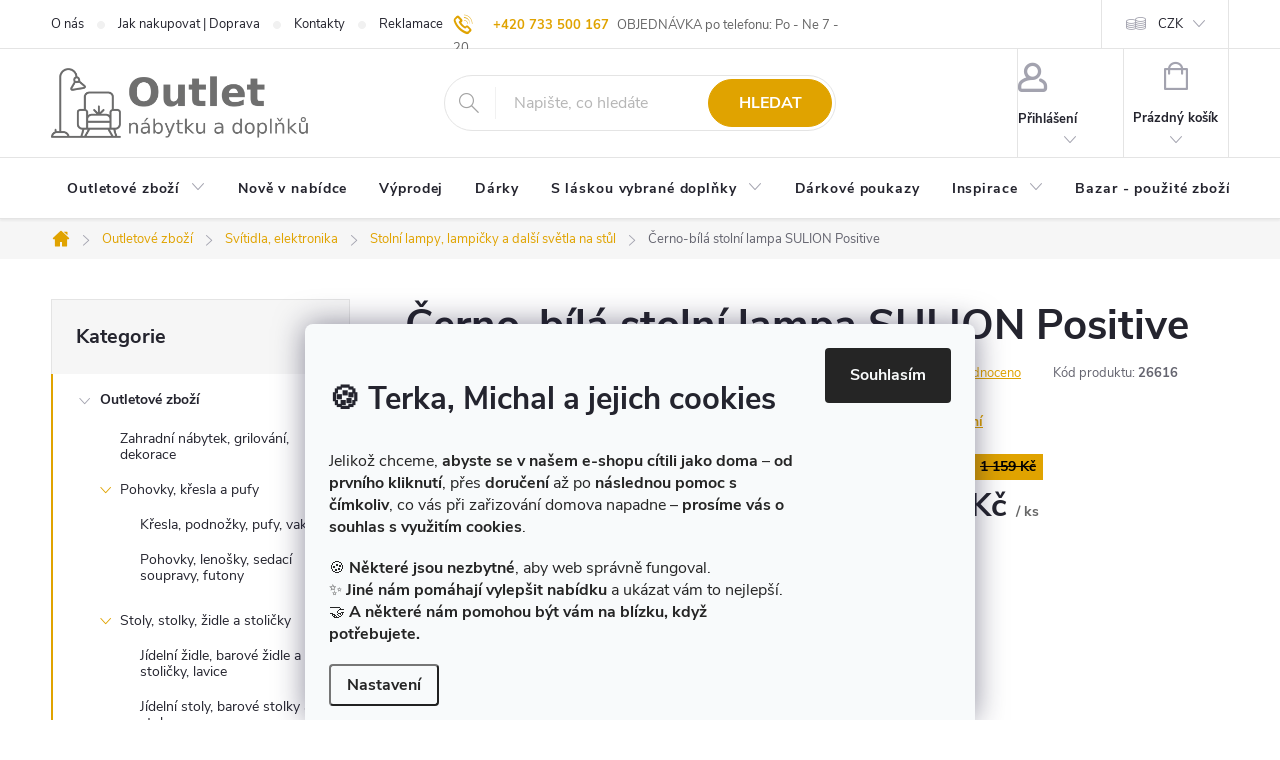

--- FILE ---
content_type: application/javascript; charset=utf-8
request_url: https://www.bazarms-hk.cz/user/documents/upload/assets/se-form-footer/se-form-js.js?v=4
body_size: 148
content:
$(".custom-footer").before("<div class='se-custom-form'><script src='https://se-forms.cz//public/web-forms-v2/subscribe/290618-8wfwtnfv9h59eq6auufz1arfm6jlr5j2q591x2nzpti9l2vmn62w0vkyfafvrk0hub7zebhq4ufn77e0asaga1vdtq650kk2dso4' id='se-webformScriptLoader-290618-8wfwtnfv9h59eq6auufz1arfm6jlr5j2q591x2nzpti9l2vmn62w0vkyfafvrk0hub7zebhq4ufn77e0asaga1vdtq650kk2dso4' async defer></script></div>");
$(".custom-footer__newsletter").remove();
$(".newsletter-header").remove();
